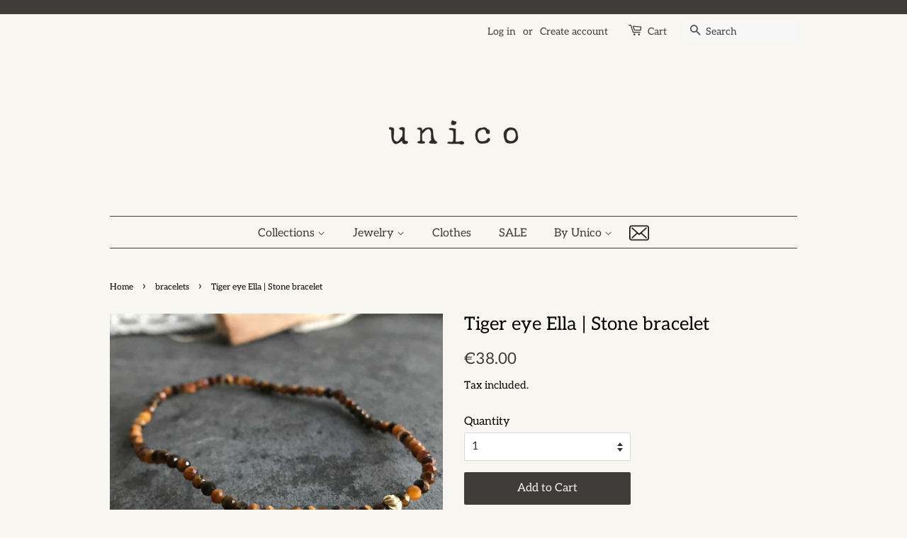

--- FILE ---
content_type: text/html; charset=utf-8
request_url: https://www.shop-unico.com/collections/bracelets/products/tiger-eye-stone-bracelet
body_size: 16158
content:
<!doctype html>
<html class="no-js">
<head>
<meta name="p:domain_verify" content="603fde1e27bc2f7706cf5327006d713a"/>
  <!-- Basic page needs ================================================== -->
  <meta charset="utf-8">
  <meta http-equiv="X-UA-Compatible" content="IE=edge,chrome=1">

  
  <link rel="shortcut icon" href="//www.shop-unico.com/cdn/shop/files/Captura_de_pantalla_2023-10-30_a_las_21.56.56_32x32.png?v=1698699949" type="image/png" />
  

  <!-- Title and description ================================================== -->
  <title>
  Tiger eye Ella | Stone bracelet &ndash; Unico
  </title>

  
  <meta name="description" content="In Unico we are in love with this bracelet! It is adjustable to all sizes and you can buy them per unit or in kits of 2 or 3 units.  It is perfect to pair with our silver ball bracelet Handmade faceted cat eye stone braceletTiger eye release fear and anxiety and aids harmony and balance ... it stimulates taking action,">
  

  <!-- Social meta ================================================== -->
  <!-- /snippets/social-meta-tags.liquid -->




<meta property="og:site_name" content="Unico">
<meta property="og:url" content="https://www.shop-unico.com/products/tiger-eye-stone-bracelet">
<meta property="og:title" content="Tiger eye Ella | Stone bracelet">
<meta property="og:type" content="product">
<meta property="og:description" content="In Unico we are in love with this bracelet! It is adjustable to all sizes and you can buy them per unit or in kits of 2 or 3 units.  It is perfect to pair with our silver ball bracelet Handmade faceted cat eye stone braceletTiger eye release fear and anxiety and aids harmony and balance ... it stimulates taking action,">

  <meta property="og:price:amount" content="38.00">
  <meta property="og:price:currency" content="EUR">

<meta property="og:image" content="http://www.shop-unico.com/cdn/shop/products/190814Tiger-eye-cover-good_1200x1200.jpg?v=1733347668"><meta property="og:image" content="http://www.shop-unico.com/cdn/shop/products/190814Tiger-eye-cover_1200x1200.jpg?v=1571269903">
<meta property="og:image:secure_url" content="https://www.shop-unico.com/cdn/shop/products/190814Tiger-eye-cover-good_1200x1200.jpg?v=1733347668"><meta property="og:image:secure_url" content="https://www.shop-unico.com/cdn/shop/products/190814Tiger-eye-cover_1200x1200.jpg?v=1571269903">


<meta name="twitter:card" content="summary_large_image">
<meta name="twitter:title" content="Tiger eye Ella | Stone bracelet">
<meta name="twitter:description" content="In Unico we are in love with this bracelet! It is adjustable to all sizes and you can buy them per unit or in kits of 2 or 3 units.  It is perfect to pair with our silver ball bracelet Handmade faceted cat eye stone braceletTiger eye release fear and anxiety and aids harmony and balance ... it stimulates taking action,">


  <!-- Helpers ================================================== -->
  <link rel="canonical" href="https://www.shop-unico.com/products/tiger-eye-stone-bracelet">
  <meta name="viewport" content="width=device-width,initial-scale=1">
  <meta name="theme-color" content="#3e3b39">

  <!-- CSS ================================================== -->
  <link href="//www.shop-unico.com/cdn/shop/t/31/assets/timber.scss.css?v=7640661166415849911762303998" rel="stylesheet" type="text/css" media="all" />
  <link href="//www.shop-unico.com/cdn/shop/t/31/assets/theme.scss.css?v=73863294977364324341762303997" rel="stylesheet" type="text/css" media="all" />

  <script>
    window.theme = window.theme || {};

    var theme = {
      strings: {
        addToCart: "Add to Cart",
        soldOut: "Sold Out",
        unavailable: "Unavailable",
        zoomClose: "Close (Esc)",
        zoomPrev: "Previous (Left arrow key)",
        zoomNext: "Next (Right arrow key)",
        addressError: "Error looking up that address",
        addressNoResults: "No results for that address",
        addressQueryLimit: "You have exceeded the Google API usage limit. Consider upgrading to a \u003ca href=\"https:\/\/developers.google.com\/maps\/premium\/usage-limits\"\u003ePremium Plan\u003c\/a\u003e.",
        authError: "There was a problem authenticating your Google Maps API Key."
      },
      settings: {
        // Adding some settings to allow the editor to update correctly when they are changed
        enableWideLayout: false,
        typeAccentTransform: false,
        typeAccentSpacing: false,
        baseFontSize: '16px',
        headerBaseFontSize: '26px',
        accentFontSize: '16px'
      },
      variables: {
        mediaQueryMedium: 'screen and (max-width: 768px)',
        bpSmall: false
      },
      moneyFormat: "\u0026euro;{{amount}}"
    }

    document.documentElement.className = document.documentElement.className.replace('no-js', 'supports-js');
  </script>

  <!-- Header hook for plugins ================================================== -->
  <script>window.performance && window.performance.mark && window.performance.mark('shopify.content_for_header.start');</script><meta id="shopify-digital-wallet" name="shopify-digital-wallet" content="/3956009/digital_wallets/dialog">
<meta name="shopify-checkout-api-token" content="11bc29f051801d0c4fc2d781af308079">
<meta id="in-context-paypal-metadata" data-shop-id="3956009" data-venmo-supported="false" data-environment="production" data-locale="en_US" data-paypal-v4="true" data-currency="EUR">
<link rel="alternate" type="application/json+oembed" href="https://www.shop-unico.com/products/tiger-eye-stone-bracelet.oembed">
<script async="async" src="/checkouts/internal/preloads.js?locale=en-DE"></script>
<script id="apple-pay-shop-capabilities" type="application/json">{"shopId":3956009,"countryCode":"DE","currencyCode":"EUR","merchantCapabilities":["supports3DS"],"merchantId":"gid:\/\/shopify\/Shop\/3956009","merchantName":"Unico","requiredBillingContactFields":["postalAddress","email"],"requiredShippingContactFields":["postalAddress","email"],"shippingType":"shipping","supportedNetworks":["visa","masterCard","amex"],"total":{"type":"pending","label":"Unico","amount":"1.00"},"shopifyPaymentsEnabled":false,"supportsSubscriptions":false}</script>
<script id="shopify-features" type="application/json">{"accessToken":"11bc29f051801d0c4fc2d781af308079","betas":["rich-media-storefront-analytics"],"domain":"www.shop-unico.com","predictiveSearch":true,"shopId":3956009,"locale":"en"}</script>
<script>var Shopify = Shopify || {};
Shopify.shop = "unico-14.myshopify.com";
Shopify.locale = "en";
Shopify.currency = {"active":"EUR","rate":"1.0"};
Shopify.country = "DE";
Shopify.theme = {"name":"Copy of Copy of Copy of Copy of Minimal","id":182403563784,"schema_name":"Minimal","schema_version":"11.1.0","theme_store_id":380,"role":"main"};
Shopify.theme.handle = "null";
Shopify.theme.style = {"id":null,"handle":null};
Shopify.cdnHost = "www.shop-unico.com/cdn";
Shopify.routes = Shopify.routes || {};
Shopify.routes.root = "/";</script>
<script type="module">!function(o){(o.Shopify=o.Shopify||{}).modules=!0}(window);</script>
<script>!function(o){function n(){var o=[];function n(){o.push(Array.prototype.slice.apply(arguments))}return n.q=o,n}var t=o.Shopify=o.Shopify||{};t.loadFeatures=n(),t.autoloadFeatures=n()}(window);</script>
<script id="shop-js-analytics" type="application/json">{"pageType":"product"}</script>
<script defer="defer" async type="module" src="//www.shop-unico.com/cdn/shopifycloud/shop-js/modules/v2/client.init-shop-cart-sync_BdyHc3Nr.en.esm.js"></script>
<script defer="defer" async type="module" src="//www.shop-unico.com/cdn/shopifycloud/shop-js/modules/v2/chunk.common_Daul8nwZ.esm.js"></script>
<script type="module">
  await import("//www.shop-unico.com/cdn/shopifycloud/shop-js/modules/v2/client.init-shop-cart-sync_BdyHc3Nr.en.esm.js");
await import("//www.shop-unico.com/cdn/shopifycloud/shop-js/modules/v2/chunk.common_Daul8nwZ.esm.js");

  window.Shopify.SignInWithShop?.initShopCartSync?.({"fedCMEnabled":true,"windoidEnabled":true});

</script>
<script>(function() {
  var isLoaded = false;
  function asyncLoad() {
    if (isLoaded) return;
    isLoaded = true;
    var urls = ["https:\/\/chimpstatic.com\/mcjs-connected\/js\/users\/d618e0bfb1ca4e207b488ed92\/f8a21582dc59fa4263b11d8ea.js?shop=unico-14.myshopify.com","https:\/\/servicify-appointments.herokuapp.com\/public\/frontend-v1.0.0.js?shop=unico-14.myshopify.com","https:\/\/cdn.shopify.com\/s\/files\/1\/0395\/6009\/t\/16\/assets\/booster_eu_cookie_3956009.js?v=1701719628\u0026shop=unico-14.myshopify.com"];
    for (var i = 0; i < urls.length; i++) {
      var s = document.createElement('script');
      s.type = 'text/javascript';
      s.async = true;
      s.src = urls[i];
      var x = document.getElementsByTagName('script')[0];
      x.parentNode.insertBefore(s, x);
    }
  };
  if(window.attachEvent) {
    window.attachEvent('onload', asyncLoad);
  } else {
    window.addEventListener('load', asyncLoad, false);
  }
})();</script>
<script id="__st">var __st={"a":3956009,"offset":3600,"reqid":"77d0d817-24ae-4ef8-86ff-d272f95f6422-1769012439","pageurl":"www.shop-unico.com\/collections\/bracelets\/products\/tiger-eye-stone-bracelet","u":"c5d91f38dee3","p":"product","rtyp":"product","rid":3981032128615};</script>
<script>window.ShopifyPaypalV4VisibilityTracking = true;</script>
<script id="captcha-bootstrap">!function(){'use strict';const t='contact',e='account',n='new_comment',o=[[t,t],['blogs',n],['comments',n],[t,'customer']],c=[[e,'customer_login'],[e,'guest_login'],[e,'recover_customer_password'],[e,'create_customer']],r=t=>t.map((([t,e])=>`form[action*='/${t}']:not([data-nocaptcha='true']) input[name='form_type'][value='${e}']`)).join(','),a=t=>()=>t?[...document.querySelectorAll(t)].map((t=>t.form)):[];function s(){const t=[...o],e=r(t);return a(e)}const i='password',u='form_key',d=['recaptcha-v3-token','g-recaptcha-response','h-captcha-response',i],f=()=>{try{return window.sessionStorage}catch{return}},m='__shopify_v',_=t=>t.elements[u];function p(t,e,n=!1){try{const o=window.sessionStorage,c=JSON.parse(o.getItem(e)),{data:r}=function(t){const{data:e,action:n}=t;return t[m]||n?{data:e,action:n}:{data:t,action:n}}(c);for(const[e,n]of Object.entries(r))t.elements[e]&&(t.elements[e].value=n);n&&o.removeItem(e)}catch(o){console.error('form repopulation failed',{error:o})}}const l='form_type',E='cptcha';function T(t){t.dataset[E]=!0}const w=window,h=w.document,L='Shopify',v='ce_forms',y='captcha';let A=!1;((t,e)=>{const n=(g='f06e6c50-85a8-45c8-87d0-21a2b65856fe',I='https://cdn.shopify.com/shopifycloud/storefront-forms-hcaptcha/ce_storefront_forms_captcha_hcaptcha.v1.5.2.iife.js',D={infoText:'Protected by hCaptcha',privacyText:'Privacy',termsText:'Terms'},(t,e,n)=>{const o=w[L][v],c=o.bindForm;if(c)return c(t,g,e,D).then(n);var r;o.q.push([[t,g,e,D],n]),r=I,A||(h.body.append(Object.assign(h.createElement('script'),{id:'captcha-provider',async:!0,src:r})),A=!0)});var g,I,D;w[L]=w[L]||{},w[L][v]=w[L][v]||{},w[L][v].q=[],w[L][y]=w[L][y]||{},w[L][y].protect=function(t,e){n(t,void 0,e),T(t)},Object.freeze(w[L][y]),function(t,e,n,w,h,L){const[v,y,A,g]=function(t,e,n){const i=e?o:[],u=t?c:[],d=[...i,...u],f=r(d),m=r(i),_=r(d.filter((([t,e])=>n.includes(e))));return[a(f),a(m),a(_),s()]}(w,h,L),I=t=>{const e=t.target;return e instanceof HTMLFormElement?e:e&&e.form},D=t=>v().includes(t);t.addEventListener('submit',(t=>{const e=I(t);if(!e)return;const n=D(e)&&!e.dataset.hcaptchaBound&&!e.dataset.recaptchaBound,o=_(e),c=g().includes(e)&&(!o||!o.value);(n||c)&&t.preventDefault(),c&&!n&&(function(t){try{if(!f())return;!function(t){const e=f();if(!e)return;const n=_(t);if(!n)return;const o=n.value;o&&e.removeItem(o)}(t);const e=Array.from(Array(32),(()=>Math.random().toString(36)[2])).join('');!function(t,e){_(t)||t.append(Object.assign(document.createElement('input'),{type:'hidden',name:u})),t.elements[u].value=e}(t,e),function(t,e){const n=f();if(!n)return;const o=[...t.querySelectorAll(`input[type='${i}']`)].map((({name:t})=>t)),c=[...d,...o],r={};for(const[a,s]of new FormData(t).entries())c.includes(a)||(r[a]=s);n.setItem(e,JSON.stringify({[m]:1,action:t.action,data:r}))}(t,e)}catch(e){console.error('failed to persist form',e)}}(e),e.submit())}));const S=(t,e)=>{t&&!t.dataset[E]&&(n(t,e.some((e=>e===t))),T(t))};for(const o of['focusin','change'])t.addEventListener(o,(t=>{const e=I(t);D(e)&&S(e,y())}));const B=e.get('form_key'),M=e.get(l),P=B&&M;t.addEventListener('DOMContentLoaded',(()=>{const t=y();if(P)for(const e of t)e.elements[l].value===M&&p(e,B);[...new Set([...A(),...v().filter((t=>'true'===t.dataset.shopifyCaptcha))])].forEach((e=>S(e,t)))}))}(h,new URLSearchParams(w.location.search),n,t,e,['guest_login'])})(!0,!0)}();</script>
<script integrity="sha256-4kQ18oKyAcykRKYeNunJcIwy7WH5gtpwJnB7kiuLZ1E=" data-source-attribution="shopify.loadfeatures" defer="defer" src="//www.shop-unico.com/cdn/shopifycloud/storefront/assets/storefront/load_feature-a0a9edcb.js" crossorigin="anonymous"></script>
<script data-source-attribution="shopify.dynamic_checkout.dynamic.init">var Shopify=Shopify||{};Shopify.PaymentButton=Shopify.PaymentButton||{isStorefrontPortableWallets:!0,init:function(){window.Shopify.PaymentButton.init=function(){};var t=document.createElement("script");t.src="https://www.shop-unico.com/cdn/shopifycloud/portable-wallets/latest/portable-wallets.en.js",t.type="module",document.head.appendChild(t)}};
</script>
<script data-source-attribution="shopify.dynamic_checkout.buyer_consent">
  function portableWalletsHideBuyerConsent(e){var t=document.getElementById("shopify-buyer-consent"),n=document.getElementById("shopify-subscription-policy-button");t&&n&&(t.classList.add("hidden"),t.setAttribute("aria-hidden","true"),n.removeEventListener("click",e))}function portableWalletsShowBuyerConsent(e){var t=document.getElementById("shopify-buyer-consent"),n=document.getElementById("shopify-subscription-policy-button");t&&n&&(t.classList.remove("hidden"),t.removeAttribute("aria-hidden"),n.addEventListener("click",e))}window.Shopify?.PaymentButton&&(window.Shopify.PaymentButton.hideBuyerConsent=portableWalletsHideBuyerConsent,window.Shopify.PaymentButton.showBuyerConsent=portableWalletsShowBuyerConsent);
</script>
<script data-source-attribution="shopify.dynamic_checkout.cart.bootstrap">document.addEventListener("DOMContentLoaded",(function(){function t(){return document.querySelector("shopify-accelerated-checkout-cart, shopify-accelerated-checkout")}if(t())Shopify.PaymentButton.init();else{new MutationObserver((function(e,n){t()&&(Shopify.PaymentButton.init(),n.disconnect())})).observe(document.body,{childList:!0,subtree:!0})}}));
</script>
<link id="shopify-accelerated-checkout-styles" rel="stylesheet" media="screen" href="https://www.shop-unico.com/cdn/shopifycloud/portable-wallets/latest/accelerated-checkout-backwards-compat.css" crossorigin="anonymous">
<style id="shopify-accelerated-checkout-cart">
        #shopify-buyer-consent {
  margin-top: 1em;
  display: inline-block;
  width: 100%;
}

#shopify-buyer-consent.hidden {
  display: none;
}

#shopify-subscription-policy-button {
  background: none;
  border: none;
  padding: 0;
  text-decoration: underline;
  font-size: inherit;
  cursor: pointer;
}

#shopify-subscription-policy-button::before {
  box-shadow: none;
}

      </style>

<script>window.performance && window.performance.mark && window.performance.mark('shopify.content_for_header.end');</script> 
 <script src="//www.shop-unico.com/cdn/shop/t/31/assets/servicify-asset.js?v=130431971355129288001747401497" type="text/javascript"></script>

  <script src="//www.shop-unico.com/cdn/shop/t/31/assets/jquery-2.2.3.min.js?v=58211863146907186831747401497" type="text/javascript"></script>

  <script src="//www.shop-unico.com/cdn/shop/t/31/assets/lazysizes.min.js?v=155223123402716617051747401497" async="async"></script>

  
  

 
 <script src="https://cdn.shopify.com/extensions/8d2c31d3-a828-4daf-820f-80b7f8e01c39/nova-eu-cookie-bar-gdpr-4/assets/nova-cookie-app-embed.js" type="text/javascript" defer="defer"></script>
<link href="https://cdn.shopify.com/extensions/8d2c31d3-a828-4daf-820f-80b7f8e01c39/nova-eu-cookie-bar-gdpr-4/assets/nova-cookie.css" rel="stylesheet" type="text/css" media="all">
<link href="https://monorail-edge.shopifysvc.com" rel="dns-prefetch">
<script>(function(){if ("sendBeacon" in navigator && "performance" in window) {try {var session_token_from_headers = performance.getEntriesByType('navigation')[0].serverTiming.find(x => x.name == '_s').description;} catch {var session_token_from_headers = undefined;}var session_cookie_matches = document.cookie.match(/_shopify_s=([^;]*)/);var session_token_from_cookie = session_cookie_matches && session_cookie_matches.length === 2 ? session_cookie_matches[1] : "";var session_token = session_token_from_headers || session_token_from_cookie || "";function handle_abandonment_event(e) {var entries = performance.getEntries().filter(function(entry) {return /monorail-edge.shopifysvc.com/.test(entry.name);});if (!window.abandonment_tracked && entries.length === 0) {window.abandonment_tracked = true;var currentMs = Date.now();var navigation_start = performance.timing.navigationStart;var payload = {shop_id: 3956009,url: window.location.href,navigation_start,duration: currentMs - navigation_start,session_token,page_type: "product"};window.navigator.sendBeacon("https://monorail-edge.shopifysvc.com/v1/produce", JSON.stringify({schema_id: "online_store_buyer_site_abandonment/1.1",payload: payload,metadata: {event_created_at_ms: currentMs,event_sent_at_ms: currentMs}}));}}window.addEventListener('pagehide', handle_abandonment_event);}}());</script>
<script id="web-pixels-manager-setup">(function e(e,d,r,n,o){if(void 0===o&&(o={}),!Boolean(null===(a=null===(i=window.Shopify)||void 0===i?void 0:i.analytics)||void 0===a?void 0:a.replayQueue)){var i,a;window.Shopify=window.Shopify||{};var t=window.Shopify;t.analytics=t.analytics||{};var s=t.analytics;s.replayQueue=[],s.publish=function(e,d,r){return s.replayQueue.push([e,d,r]),!0};try{self.performance.mark("wpm:start")}catch(e){}var l=function(){var e={modern:/Edge?\/(1{2}[4-9]|1[2-9]\d|[2-9]\d{2}|\d{4,})\.\d+(\.\d+|)|Firefox\/(1{2}[4-9]|1[2-9]\d|[2-9]\d{2}|\d{4,})\.\d+(\.\d+|)|Chrom(ium|e)\/(9{2}|\d{3,})\.\d+(\.\d+|)|(Maci|X1{2}).+ Version\/(15\.\d+|(1[6-9]|[2-9]\d|\d{3,})\.\d+)([,.]\d+|)( \(\w+\)|)( Mobile\/\w+|) Safari\/|Chrome.+OPR\/(9{2}|\d{3,})\.\d+\.\d+|(CPU[ +]OS|iPhone[ +]OS|CPU[ +]iPhone|CPU IPhone OS|CPU iPad OS)[ +]+(15[._]\d+|(1[6-9]|[2-9]\d|\d{3,})[._]\d+)([._]\d+|)|Android:?[ /-](13[3-9]|1[4-9]\d|[2-9]\d{2}|\d{4,})(\.\d+|)(\.\d+|)|Android.+Firefox\/(13[5-9]|1[4-9]\d|[2-9]\d{2}|\d{4,})\.\d+(\.\d+|)|Android.+Chrom(ium|e)\/(13[3-9]|1[4-9]\d|[2-9]\d{2}|\d{4,})\.\d+(\.\d+|)|SamsungBrowser\/([2-9]\d|\d{3,})\.\d+/,legacy:/Edge?\/(1[6-9]|[2-9]\d|\d{3,})\.\d+(\.\d+|)|Firefox\/(5[4-9]|[6-9]\d|\d{3,})\.\d+(\.\d+|)|Chrom(ium|e)\/(5[1-9]|[6-9]\d|\d{3,})\.\d+(\.\d+|)([\d.]+$|.*Safari\/(?![\d.]+ Edge\/[\d.]+$))|(Maci|X1{2}).+ Version\/(10\.\d+|(1[1-9]|[2-9]\d|\d{3,})\.\d+)([,.]\d+|)( \(\w+\)|)( Mobile\/\w+|) Safari\/|Chrome.+OPR\/(3[89]|[4-9]\d|\d{3,})\.\d+\.\d+|(CPU[ +]OS|iPhone[ +]OS|CPU[ +]iPhone|CPU IPhone OS|CPU iPad OS)[ +]+(10[._]\d+|(1[1-9]|[2-9]\d|\d{3,})[._]\d+)([._]\d+|)|Android:?[ /-](13[3-9]|1[4-9]\d|[2-9]\d{2}|\d{4,})(\.\d+|)(\.\d+|)|Mobile Safari.+OPR\/([89]\d|\d{3,})\.\d+\.\d+|Android.+Firefox\/(13[5-9]|1[4-9]\d|[2-9]\d{2}|\d{4,})\.\d+(\.\d+|)|Android.+Chrom(ium|e)\/(13[3-9]|1[4-9]\d|[2-9]\d{2}|\d{4,})\.\d+(\.\d+|)|Android.+(UC? ?Browser|UCWEB|U3)[ /]?(15\.([5-9]|\d{2,})|(1[6-9]|[2-9]\d|\d{3,})\.\d+)\.\d+|SamsungBrowser\/(5\.\d+|([6-9]|\d{2,})\.\d+)|Android.+MQ{2}Browser\/(14(\.(9|\d{2,})|)|(1[5-9]|[2-9]\d|\d{3,})(\.\d+|))(\.\d+|)|K[Aa][Ii]OS\/(3\.\d+|([4-9]|\d{2,})\.\d+)(\.\d+|)/},d=e.modern,r=e.legacy,n=navigator.userAgent;return n.match(d)?"modern":n.match(r)?"legacy":"unknown"}(),u="modern"===l?"modern":"legacy",c=(null!=n?n:{modern:"",legacy:""})[u],f=function(e){return[e.baseUrl,"/wpm","/b",e.hashVersion,"modern"===e.buildTarget?"m":"l",".js"].join("")}({baseUrl:d,hashVersion:r,buildTarget:u}),m=function(e){var d=e.version,r=e.bundleTarget,n=e.surface,o=e.pageUrl,i=e.monorailEndpoint;return{emit:function(e){var a=e.status,t=e.errorMsg,s=(new Date).getTime(),l=JSON.stringify({metadata:{event_sent_at_ms:s},events:[{schema_id:"web_pixels_manager_load/3.1",payload:{version:d,bundle_target:r,page_url:o,status:a,surface:n,error_msg:t},metadata:{event_created_at_ms:s}}]});if(!i)return console&&console.warn&&console.warn("[Web Pixels Manager] No Monorail endpoint provided, skipping logging."),!1;try{return self.navigator.sendBeacon.bind(self.navigator)(i,l)}catch(e){}var u=new XMLHttpRequest;try{return u.open("POST",i,!0),u.setRequestHeader("Content-Type","text/plain"),u.send(l),!0}catch(e){return console&&console.warn&&console.warn("[Web Pixels Manager] Got an unhandled error while logging to Monorail."),!1}}}}({version:r,bundleTarget:l,surface:e.surface,pageUrl:self.location.href,monorailEndpoint:e.monorailEndpoint});try{o.browserTarget=l,function(e){var d=e.src,r=e.async,n=void 0===r||r,o=e.onload,i=e.onerror,a=e.sri,t=e.scriptDataAttributes,s=void 0===t?{}:t,l=document.createElement("script"),u=document.querySelector("head"),c=document.querySelector("body");if(l.async=n,l.src=d,a&&(l.integrity=a,l.crossOrigin="anonymous"),s)for(var f in s)if(Object.prototype.hasOwnProperty.call(s,f))try{l.dataset[f]=s[f]}catch(e){}if(o&&l.addEventListener("load",o),i&&l.addEventListener("error",i),u)u.appendChild(l);else{if(!c)throw new Error("Did not find a head or body element to append the script");c.appendChild(l)}}({src:f,async:!0,onload:function(){if(!function(){var e,d;return Boolean(null===(d=null===(e=window.Shopify)||void 0===e?void 0:e.analytics)||void 0===d?void 0:d.initialized)}()){var d=window.webPixelsManager.init(e)||void 0;if(d){var r=window.Shopify.analytics;r.replayQueue.forEach((function(e){var r=e[0],n=e[1],o=e[2];d.publishCustomEvent(r,n,o)})),r.replayQueue=[],r.publish=d.publishCustomEvent,r.visitor=d.visitor,r.initialized=!0}}},onerror:function(){return m.emit({status:"failed",errorMsg:"".concat(f," has failed to load")})},sri:function(e){var d=/^sha384-[A-Za-z0-9+/=]+$/;return"string"==typeof e&&d.test(e)}(c)?c:"",scriptDataAttributes:o}),m.emit({status:"loading"})}catch(e){m.emit({status:"failed",errorMsg:(null==e?void 0:e.message)||"Unknown error"})}}})({shopId: 3956009,storefrontBaseUrl: "https://www.shop-unico.com",extensionsBaseUrl: "https://extensions.shopifycdn.com/cdn/shopifycloud/web-pixels-manager",monorailEndpoint: "https://monorail-edge.shopifysvc.com/unstable/produce_batch",surface: "storefront-renderer",enabledBetaFlags: ["2dca8a86"],webPixelsConfigList: [{"id":"303169800","configuration":"{\"tagID\":\"2613184253261\"}","eventPayloadVersion":"v1","runtimeContext":"STRICT","scriptVersion":"18031546ee651571ed29edbe71a3550b","type":"APP","apiClientId":3009811,"privacyPurposes":["ANALYTICS","MARKETING","SALE_OF_DATA"],"dataSharingAdjustments":{"protectedCustomerApprovalScopes":["read_customer_address","read_customer_email","read_customer_name","read_customer_personal_data","read_customer_phone"]}},{"id":"286818568","configuration":"{\"pixel_id\":\"4702570889815044\",\"pixel_type\":\"facebook_pixel\",\"metaapp_system_user_token\":\"-\"}","eventPayloadVersion":"v1","runtimeContext":"OPEN","scriptVersion":"ca16bc87fe92b6042fbaa3acc2fbdaa6","type":"APP","apiClientId":2329312,"privacyPurposes":["ANALYTICS","MARKETING","SALE_OF_DATA"],"dataSharingAdjustments":{"protectedCustomerApprovalScopes":["read_customer_address","read_customer_email","read_customer_name","read_customer_personal_data","read_customer_phone"]}},{"id":"shopify-app-pixel","configuration":"{}","eventPayloadVersion":"v1","runtimeContext":"STRICT","scriptVersion":"0450","apiClientId":"shopify-pixel","type":"APP","privacyPurposes":["ANALYTICS","MARKETING"]},{"id":"shopify-custom-pixel","eventPayloadVersion":"v1","runtimeContext":"LAX","scriptVersion":"0450","apiClientId":"shopify-pixel","type":"CUSTOM","privacyPurposes":["ANALYTICS","MARKETING"]}],isMerchantRequest: false,initData: {"shop":{"name":"Unico","paymentSettings":{"currencyCode":"EUR"},"myshopifyDomain":"unico-14.myshopify.com","countryCode":"DE","storefrontUrl":"https:\/\/www.shop-unico.com"},"customer":null,"cart":null,"checkout":null,"productVariants":[{"price":{"amount":38.0,"currencyCode":"EUR"},"product":{"title":"Tiger eye Ella | Stone bracelet","vendor":"Unico","id":"3981032128615","untranslatedTitle":"Tiger eye Ella | Stone bracelet","url":"\/products\/tiger-eye-stone-bracelet","type":"Bracelet"},"id":"29753604964455","image":{"src":"\/\/www.shop-unico.com\/cdn\/shop\/products\/190814Tiger-eye-cover-good.jpg?v=1733347668"},"sku":"","title":"1","untranslatedTitle":"1"},{"price":{"amount":72.0,"currencyCode":"EUR"},"product":{"title":"Tiger eye Ella | Stone bracelet","vendor":"Unico","id":"3981032128615","untranslatedTitle":"Tiger eye Ella | Stone bracelet","url":"\/products\/tiger-eye-stone-bracelet","type":"Bracelet"},"id":"29753604997223","image":{"src":"\/\/www.shop-unico.com\/cdn\/shop\/products\/190814Tiger-eye-cover-good.jpg?v=1733347668"},"sku":"","title":"2","untranslatedTitle":"2"},{"price":{"amount":98.0,"currencyCode":"EUR"},"product":{"title":"Tiger eye Ella | Stone bracelet","vendor":"Unico","id":"3981032128615","untranslatedTitle":"Tiger eye Ella | Stone bracelet","url":"\/products\/tiger-eye-stone-bracelet","type":"Bracelet"},"id":"29753605029991","image":{"src":"\/\/www.shop-unico.com\/cdn\/shop\/products\/190814Tiger-eye-cover-good.jpg?v=1733347668"},"sku":"","title":"3","untranslatedTitle":"3"}],"purchasingCompany":null},},"https://www.shop-unico.com/cdn","fcfee988w5aeb613cpc8e4bc33m6693e112",{"modern":"","legacy":""},{"shopId":"3956009","storefrontBaseUrl":"https:\/\/www.shop-unico.com","extensionBaseUrl":"https:\/\/extensions.shopifycdn.com\/cdn\/shopifycloud\/web-pixels-manager","surface":"storefront-renderer","enabledBetaFlags":"[\"2dca8a86\"]","isMerchantRequest":"false","hashVersion":"fcfee988w5aeb613cpc8e4bc33m6693e112","publish":"custom","events":"[[\"page_viewed\",{}],[\"product_viewed\",{\"productVariant\":{\"price\":{\"amount\":38.0,\"currencyCode\":\"EUR\"},\"product\":{\"title\":\"Tiger eye Ella | Stone bracelet\",\"vendor\":\"Unico\",\"id\":\"3981032128615\",\"untranslatedTitle\":\"Tiger eye Ella | Stone bracelet\",\"url\":\"\/products\/tiger-eye-stone-bracelet\",\"type\":\"Bracelet\"},\"id\":\"29753604964455\",\"image\":{\"src\":\"\/\/www.shop-unico.com\/cdn\/shop\/products\/190814Tiger-eye-cover-good.jpg?v=1733347668\"},\"sku\":\"\",\"title\":\"1\",\"untranslatedTitle\":\"1\"}}]]"});</script><script>
  window.ShopifyAnalytics = window.ShopifyAnalytics || {};
  window.ShopifyAnalytics.meta = window.ShopifyAnalytics.meta || {};
  window.ShopifyAnalytics.meta.currency = 'EUR';
  var meta = {"product":{"id":3981032128615,"gid":"gid:\/\/shopify\/Product\/3981032128615","vendor":"Unico","type":"Bracelet","handle":"tiger-eye-stone-bracelet","variants":[{"id":29753604964455,"price":3800,"name":"Tiger eye Ella | Stone bracelet - 1","public_title":"1","sku":""},{"id":29753604997223,"price":7200,"name":"Tiger eye Ella | Stone bracelet - 2","public_title":"2","sku":""},{"id":29753605029991,"price":9800,"name":"Tiger eye Ella | Stone bracelet - 3","public_title":"3","sku":""}],"remote":false},"page":{"pageType":"product","resourceType":"product","resourceId":3981032128615,"requestId":"77d0d817-24ae-4ef8-86ff-d272f95f6422-1769012439"}};
  for (var attr in meta) {
    window.ShopifyAnalytics.meta[attr] = meta[attr];
  }
</script>
<script class="analytics">
  (function () {
    var customDocumentWrite = function(content) {
      var jquery = null;

      if (window.jQuery) {
        jquery = window.jQuery;
      } else if (window.Checkout && window.Checkout.$) {
        jquery = window.Checkout.$;
      }

      if (jquery) {
        jquery('body').append(content);
      }
    };

    var hasLoggedConversion = function(token) {
      if (token) {
        return document.cookie.indexOf('loggedConversion=' + token) !== -1;
      }
      return false;
    }

    var setCookieIfConversion = function(token) {
      if (token) {
        var twoMonthsFromNow = new Date(Date.now());
        twoMonthsFromNow.setMonth(twoMonthsFromNow.getMonth() + 2);

        document.cookie = 'loggedConversion=' + token + '; expires=' + twoMonthsFromNow;
      }
    }

    var trekkie = window.ShopifyAnalytics.lib = window.trekkie = window.trekkie || [];
    if (trekkie.integrations) {
      return;
    }
    trekkie.methods = [
      'identify',
      'page',
      'ready',
      'track',
      'trackForm',
      'trackLink'
    ];
    trekkie.factory = function(method) {
      return function() {
        var args = Array.prototype.slice.call(arguments);
        args.unshift(method);
        trekkie.push(args);
        return trekkie;
      };
    };
    for (var i = 0; i < trekkie.methods.length; i++) {
      var key = trekkie.methods[i];
      trekkie[key] = trekkie.factory(key);
    }
    trekkie.load = function(config) {
      trekkie.config = config || {};
      trekkie.config.initialDocumentCookie = document.cookie;
      var first = document.getElementsByTagName('script')[0];
      var script = document.createElement('script');
      script.type = 'text/javascript';
      script.onerror = function(e) {
        var scriptFallback = document.createElement('script');
        scriptFallback.type = 'text/javascript';
        scriptFallback.onerror = function(error) {
                var Monorail = {
      produce: function produce(monorailDomain, schemaId, payload) {
        var currentMs = new Date().getTime();
        var event = {
          schema_id: schemaId,
          payload: payload,
          metadata: {
            event_created_at_ms: currentMs,
            event_sent_at_ms: currentMs
          }
        };
        return Monorail.sendRequest("https://" + monorailDomain + "/v1/produce", JSON.stringify(event));
      },
      sendRequest: function sendRequest(endpointUrl, payload) {
        // Try the sendBeacon API
        if (window && window.navigator && typeof window.navigator.sendBeacon === 'function' && typeof window.Blob === 'function' && !Monorail.isIos12()) {
          var blobData = new window.Blob([payload], {
            type: 'text/plain'
          });

          if (window.navigator.sendBeacon(endpointUrl, blobData)) {
            return true;
          } // sendBeacon was not successful

        } // XHR beacon

        var xhr = new XMLHttpRequest();

        try {
          xhr.open('POST', endpointUrl);
          xhr.setRequestHeader('Content-Type', 'text/plain');
          xhr.send(payload);
        } catch (e) {
          console.log(e);
        }

        return false;
      },
      isIos12: function isIos12() {
        return window.navigator.userAgent.lastIndexOf('iPhone; CPU iPhone OS 12_') !== -1 || window.navigator.userAgent.lastIndexOf('iPad; CPU OS 12_') !== -1;
      }
    };
    Monorail.produce('monorail-edge.shopifysvc.com',
      'trekkie_storefront_load_errors/1.1',
      {shop_id: 3956009,
      theme_id: 182403563784,
      app_name: "storefront",
      context_url: window.location.href,
      source_url: "//www.shop-unico.com/cdn/s/trekkie.storefront.cd680fe47e6c39ca5d5df5f0a32d569bc48c0f27.min.js"});

        };
        scriptFallback.async = true;
        scriptFallback.src = '//www.shop-unico.com/cdn/s/trekkie.storefront.cd680fe47e6c39ca5d5df5f0a32d569bc48c0f27.min.js';
        first.parentNode.insertBefore(scriptFallback, first);
      };
      script.async = true;
      script.src = '//www.shop-unico.com/cdn/s/trekkie.storefront.cd680fe47e6c39ca5d5df5f0a32d569bc48c0f27.min.js';
      first.parentNode.insertBefore(script, first);
    };
    trekkie.load(
      {"Trekkie":{"appName":"storefront","development":false,"defaultAttributes":{"shopId":3956009,"isMerchantRequest":null,"themeId":182403563784,"themeCityHash":"5885825997179693457","contentLanguage":"en","currency":"EUR","eventMetadataId":"b8d2dfdb-13da-4775-9032-dee56a77cf6f"},"isServerSideCookieWritingEnabled":true,"monorailRegion":"shop_domain","enabledBetaFlags":["65f19447"]},"Session Attribution":{},"S2S":{"facebookCapiEnabled":true,"source":"trekkie-storefront-renderer","apiClientId":580111}}
    );

    var loaded = false;
    trekkie.ready(function() {
      if (loaded) return;
      loaded = true;

      window.ShopifyAnalytics.lib = window.trekkie;

      var originalDocumentWrite = document.write;
      document.write = customDocumentWrite;
      try { window.ShopifyAnalytics.merchantGoogleAnalytics.call(this); } catch(error) {};
      document.write = originalDocumentWrite;

      window.ShopifyAnalytics.lib.page(null,{"pageType":"product","resourceType":"product","resourceId":3981032128615,"requestId":"77d0d817-24ae-4ef8-86ff-d272f95f6422-1769012439","shopifyEmitted":true});

      var match = window.location.pathname.match(/checkouts\/(.+)\/(thank_you|post_purchase)/)
      var token = match? match[1]: undefined;
      if (!hasLoggedConversion(token)) {
        setCookieIfConversion(token);
        window.ShopifyAnalytics.lib.track("Viewed Product",{"currency":"EUR","variantId":29753604964455,"productId":3981032128615,"productGid":"gid:\/\/shopify\/Product\/3981032128615","name":"Tiger eye Ella | Stone bracelet - 1","price":"38.00","sku":"","brand":"Unico","variant":"1","category":"Bracelet","nonInteraction":true,"remote":false},undefined,undefined,{"shopifyEmitted":true});
      window.ShopifyAnalytics.lib.track("monorail:\/\/trekkie_storefront_viewed_product\/1.1",{"currency":"EUR","variantId":29753604964455,"productId":3981032128615,"productGid":"gid:\/\/shopify\/Product\/3981032128615","name":"Tiger eye Ella | Stone bracelet - 1","price":"38.00","sku":"","brand":"Unico","variant":"1","category":"Bracelet","nonInteraction":true,"remote":false,"referer":"https:\/\/www.shop-unico.com\/collections\/bracelets\/products\/tiger-eye-stone-bracelet"});
      }
    });


        var eventsListenerScript = document.createElement('script');
        eventsListenerScript.async = true;
        eventsListenerScript.src = "//www.shop-unico.com/cdn/shopifycloud/storefront/assets/shop_events_listener-3da45d37.js";
        document.getElementsByTagName('head')[0].appendChild(eventsListenerScript);

})();</script>
<script
  defer
  src="https://www.shop-unico.com/cdn/shopifycloud/perf-kit/shopify-perf-kit-3.0.4.min.js"
  data-application="storefront-renderer"
  data-shop-id="3956009"
  data-render-region="gcp-us-east1"
  data-page-type="product"
  data-theme-instance-id="182403563784"
  data-theme-name="Minimal"
  data-theme-version="11.1.0"
  data-monorail-region="shop_domain"
  data-resource-timing-sampling-rate="10"
  data-shs="true"
  data-shs-beacon="true"
  data-shs-export-with-fetch="true"
  data-shs-logs-sample-rate="1"
  data-shs-beacon-endpoint="https://www.shop-unico.com/api/collect"
></script>
</head>

<body id="tiger-eye-ella-stone-bracelet" class="template-product" >
<div id="shopify-section-announcement-bar" class="shopify-section">
  
  <style>
    .announcement-bar {
      background-color: #3e3b39;
      text-align:center;
      
    }
    .announcement-bar p {
      padding:10px 0;
      font-size: 14px;
      margin:0 !important;
    }
    .announcement-bar__message,
    .announcement-bar--link {
      color: #ffffff;
    }
    .announcement-bar--link:hover, 
    .announcement-bar--link:hover .announcement-bar__message {
      color: #d6cbcb !important;
    }
    body {
      position:relative;
      top: 0px !important;
    }
  </style>

  
  <div class="announcement-bar">
    

      
      
      
      
      
      
      
      
      
      
      <p class="announcement-bar__message"></p>

      
      </div>
    

  


<style>
  
</style>


</div>
  <div id="shopify-section-header" class="shopify-section"><style>
  .logo__image-wrapper {
    max-width: 370px;
  }
  /*================= If logo is above navigation ================== */
  
    .site-nav {
      
        border-top: 1px solid #3e3b39;
        border-bottom: 1px solid #3e3b39;
      
      margin-top: 30px;
    }

    
      .logo__image-wrapper {
        margin: 0 auto;
      }
    
  

  /*============ If logo is on the same line as navigation ============ */
  


  
</style>

<div data-section-id="header" data-section-type="header-section">
  <div class="header-bar">
    <div class="wrapper medium-down--hide">
      <div class="post-large--display-table">

        
          <div class="header-bar__left post-large--display-table-cell">

            

            

            
              <div class="header-bar__module header-bar__message">
                
                  
                
              </div>
            

          </div>
        

        <div class="header-bar__right post-large--display-table-cell"> 
 <div class="transcy-switcher-manual transcy-desktop header-bar__module hidden"></div>

          
            <ul class="header-bar__module header-bar__module--list">
              
                <li>
                  <a href="https://shopify.com/3956009/account?locale=en&amp;region_country=DE" id="customer_login_link">Log in</a>
                </li>
                <li>or</li>
                <li>
                  <a href="https://shopify.com/3956009/account?locale=en" id="customer_register_link">Create account</a>
                </li>
              
            </ul>
          

          <div class="header-bar__module">
            <span class="header-bar__sep" aria-hidden="true"></span>
            <a href="/cart" class="cart-page-link">
              <span class="icon icon-cart header-bar__cart-icon" aria-hidden="true"></span>
            </a>
          </div>

          <div class="header-bar__module">
            <a href="/cart" class="cart-page-link">
              Cart
              <span class="cart-count header-bar__cart-count hidden-count">0</span>
            </a>
          </div>

          
            
              <div class="header-bar__module header-bar__search">
                


  <form action="/search" method="get" class="header-bar__search-form clearfix" role="search">
    
    <button type="submit" class="btn btn--search icon-fallback-text header-bar__search-submit">
      <span class="icon icon-search" aria-hidden="true"></span>
      <span class="fallback-text">Search</span>
    </button>
    <input type="search" name="q" value="" aria-label="Search" class="header-bar__search-input" placeholder="Search">
  </form>


              </div>
            
          

        </div>
      </div>
    </div>

    <div class="wrapper post-large--hide announcement-bar--mobile">
      
        
          <span></span>
        
      
    </div>

    <div class="wrapper post-large--hide">
      
        <button type="button" class="mobile-nav-trigger" id="MobileNavTrigger" aria-controls="MobileNav" aria-expanded="false">
          <span class="icon icon-hamburger" aria-hidden="true"></span>
          Menu
        </button>
      
      <a href="/cart" class="cart-page-link mobile-cart-page-link">
        <span class="icon icon-cart header-bar__cart-icon" aria-hidden="true"></span>
        Cart <span class="cart-count hidden-count">0</span>
      </a>
    </div>
    <nav role="navigation">
  <ul id="MobileNav" class="mobile-nav post-large--hide">
    
      
        
        <li class="mobile-nav__link" aria-haspopup="true">
          <a
            href="/collections/by-unico"
            class="mobile-nav__sublist-trigger"
            aria-controls="MobileNav-Parent-1"
            aria-expanded="false">
            Collections
            <span class="icon-fallback-text mobile-nav__sublist-expand" aria-hidden="true">
  <span class="icon icon-plus" aria-hidden="true"></span>
  <span class="fallback-text">+</span>
</span>
<span class="icon-fallback-text mobile-nav__sublist-contract" aria-hidden="true">
  <span class="icon icon-minus" aria-hidden="true"></span>
  <span class="fallback-text">-</span>
</span>

          </a>
          <ul
            id="MobileNav-Parent-1"
            class="mobile-nav__sublist">
            
              <li class="mobile-nav__sublist-link ">
                <a href="/collections/by-unico" class="site-nav__link">All <span class="visually-hidden">Collections</span></a>
              </li>
            
            
              
                <li class="mobile-nav__sublist-link">
                  <a
                    href="/collections/stones"
                    >
                    Stones
                  </a>
                </li>
              
            
              
                <li class="mobile-nav__sublist-link">
                  <a
                    href="/collections/geometric"
                    >
                    Geometric
                  </a>
                </li>
              
            
              
                <li class="mobile-nav__sublist-link">
                  <a
                    href="/collections/flora"
                    >
                    Flora
                  </a>
                </li>
              
            
              
                <li class="mobile-nav__sublist-link">
                  <a
                    href="/collections/argentinian-designers"
                    >
                    Argentinian designers
                  </a>
                </li>
              
            
              
                <li class="mobile-nav__sublist-link">
                  <a
                    href="/collections/pearls-stones"
                    >
                    Vintage
                  </a>
                </li>
              
            
              
                <li class="mobile-nav__sublist-link">
                  <a
                    href="/collections/unico-for-children"
                    >
                    Mini Unico
                  </a>
                </li>
              
            
          </ul>
        </li>
      
    
      
        
        <li class="mobile-nav__link" aria-haspopup="true">
          <a
            href="/collections/all"
            class="mobile-nav__sublist-trigger"
            aria-controls="MobileNav-Parent-2"
            aria-expanded="false">
            Jewelry
            <span class="icon-fallback-text mobile-nav__sublist-expand" aria-hidden="true">
  <span class="icon icon-plus" aria-hidden="true"></span>
  <span class="fallback-text">+</span>
</span>
<span class="icon-fallback-text mobile-nav__sublist-contract" aria-hidden="true">
  <span class="icon icon-minus" aria-hidden="true"></span>
  <span class="fallback-text">-</span>
</span>

          </a>
          <ul
            id="MobileNav-Parent-2"
            class="mobile-nav__sublist">
            
              <li class="mobile-nav__sublist-link ">
                <a href="/collections/all" class="site-nav__link">All <span class="visually-hidden">Jewelry</span></a>
              </li>
            
            
              
                <li class="mobile-nav__sublist-link">
                  <a
                    href="/collections/necklaces"
                    >
                    Necklaces
                  </a>
                </li>
              
            
              
                
                <li class="mobile-nav__sublist-link">
                  <a
                    href="/collections/earrings-ohrringen"
                    class="mobile-nav__sublist-trigger"
                    aria-controls="MobileNav-Child-2-2"
                    aria-expanded="false"
                    >
                    Earrings
                    <span class="icon-fallback-text mobile-nav__sublist-expand" aria-hidden="true">
  <span class="icon icon-plus" aria-hidden="true"></span>
  <span class="fallback-text">+</span>
</span>
<span class="icon-fallback-text mobile-nav__sublist-contract" aria-hidden="true">
  <span class="icon icon-minus" aria-hidden="true"></span>
  <span class="fallback-text">-</span>
</span>

                  </a>
                  <ul
                    id="MobileNav-Child-2-2"
                    class="mobile-nav__sublist mobile-nav__sublist--grandchilds">
                    
                      <li class="mobile-nav__sublist-link">
                        <a
                          href="/collections/earcuffs"
                          >
                          Earcuffs
                        </a>
                      </li>
                    
                      <li class="mobile-nav__sublist-link">
                        <a
                          href="/collections/hoops-1"
                          >
                          Hoops
                        </a>
                      </li>
                    
                      <li class="mobile-nav__sublist-link">
                        <a
                          href="/collections/earhangs"
                          >
                          Dangle earrings
                        </a>
                      </li>
                    
                      <li class="mobile-nav__sublist-link">
                        <a
                          href="/collections/earchains"
                          >
                          Earchains
                        </a>
                      </li>
                    
                      <li class="mobile-nav__sublist-link">
                        <a
                          href="/collections/earstuds"
                          >
                          Earstuds
                        </a>
                      </li>
                    
                  </ul>
                </li>
              
            
              
                <li class="mobile-nav__sublist-link">
                  <a
                    href="/collections/rings"
                    >
                    Rings
                  </a>
                </li>
              
            
              
                <li class="mobile-nav__sublist-link">
                  <a
                    href="/collections/bracelets"
                    aria-current="page">
                    Bracelets
                  </a>
                </li>
              
            
              
                <li class="mobile-nav__sublist-link">
                  <a
                    href="/collections/gutschein"
                    >
                    Unico Gift Cards
                  </a>
                </li>
              
            
          </ul>
        </li>
      
    
      
        <li class="mobile-nav__link">
          <a
            href="/collections/clothing"
            class="mobile-nav"
            >
            Clothes
          </a>
        </li>
      
    
      
        <li class="mobile-nav__link">
          <a
            href="/collections/sale-1"
            class="mobile-nav"
            >
            SALE 
          </a>
        </li>
      
    
      
        
        <li class="mobile-nav__link" aria-haspopup="true">
          <a
            href="/collections/by-unico"
            class="mobile-nav__sublist-trigger"
            aria-controls="MobileNav-Parent-5"
            aria-expanded="false">
            By Unico
            <span class="icon-fallback-text mobile-nav__sublist-expand" aria-hidden="true">
  <span class="icon icon-plus" aria-hidden="true"></span>
  <span class="fallback-text">+</span>
</span>
<span class="icon-fallback-text mobile-nav__sublist-contract" aria-hidden="true">
  <span class="icon icon-minus" aria-hidden="true"></span>
  <span class="fallback-text">-</span>
</span>

          </a>
          <ul
            id="MobileNav-Parent-5"
            class="mobile-nav__sublist">
            
              <li class="mobile-nav__sublist-link ">
                <a href="/collections/by-unico" class="site-nav__link">All <span class="visually-hidden">By Unico</span></a>
              </li>
            
            
              
                <li class="mobile-nav__sublist-link">
                  <a
                    href="/pages/about-us"
                    >
                    About us
                  </a>
                </li>
              
            
              
                <li class="mobile-nav__sublist-link">
                  <a
                    href="/pages/services"
                    >
                    Unico Services
                  </a>
                </li>
              
            
              
                <li class="mobile-nav__sublist-link">
                  <a
                    href="/pages/contact-new"
                    >
                    Contact us
                  </a>
                </li>
              
            
          </ul>
        </li>
      
    

    
      
        <li class="mobile-nav__link">
          <a href="https://shopify.com/3956009/account?locale=en&amp;region_country=DE" id="customer_login_link">Log in</a>
        </li>
        <li class="mobile-nav__link">
          <a href="https://shopify.com/3956009/account?locale=en" id="customer_register_link">Create account</a>
        </li>
      
    

    <li class="mobile-nav__link">
      
        <div class="header-bar__module header-bar__search">
          


  <form action="/search" method="get" class="header-bar__search-form clearfix" role="search">
    
    <button type="submit" class="btn btn--search icon-fallback-text header-bar__search-submit">
      <span class="icon icon-search" aria-hidden="true"></span>
      <span class="fallback-text">Search</span>
    </button>
    <input type="search" name="q" value="" aria-label="Search" class="header-bar__search-input" placeholder="Search">
  </form>


        </div>
      
    </li>
  </ul>
</nav>

  </div>

  <header class="site-header" role="banner">
    <div class="wrapper">

      
        <div class="grid--full">
          <div class="grid__item">
            
              <div class="h1 site-header__logo" itemscope itemtype="http://schema.org/Organization">
            
              
                <noscript>
                  
                  <div class="logo__image-wrapper">
                    <img src="//www.shop-unico.com/cdn/shop/files/LOGO_2026_370x.png?v=1761482822" alt="Unico" />
                  </div>
                </noscript>
                <div class="logo__image-wrapper supports-js">
                  <a href="/" itemprop="url" style="padding-top:47.50822755054067%;">
                    
                    <img class="logo__image lazyload"
                         src="//www.shop-unico.com/cdn/shop/files/LOGO_2026_300x300.png?v=1761482822"
                         data-src="//www.shop-unico.com/cdn/shop/files/LOGO_2026_{width}x.png?v=1761482822"
                         data-widths="[120, 180, 360, 540, 720, 900, 1080, 1296, 1512, 1728, 1944, 2048]"
                         data-aspectratio="2.1048985650667986"
                         data-sizes="auto"
                         alt="Unico"
                         itemprop="logo">
                  </a>
                </div>
              
            
              </div>
            
          </div>
        </div>
        <div class="grid--full medium-down--hide">
          <div class="grid__item">
            
<nav>
  <ul class="site-nav" id="AccessibleNav">
    
      
      
        <li 
          class="site-nav--has-dropdown "
          aria-haspopup="true">
          <a
            href="/collections/by-unico"
            class="site-nav__link"
            data-meganav-type="parent"
            aria-controls="MenuParent-1"
            aria-expanded="false"
            >
              Collections
              <span class="icon icon-arrow-down" aria-hidden="true"></span>
          </a>
          <ul
            id="MenuParent-1"
            class="site-nav__dropdown "
            data-meganav-dropdown>
            
              
                <li>
                  <a
                    href="/collections/stones"
                    class="site-nav__link"
                    data-meganav-type="child"
                    
                    tabindex="-1">
                      Stones
                  </a>
                </li>
              
            
              
                <li>
                  <a
                    href="/collections/geometric"
                    class="site-nav__link"
                    data-meganav-type="child"
                    
                    tabindex="-1">
                      Geometric
                  </a>
                </li>
              
            
              
                <li>
                  <a
                    href="/collections/flora"
                    class="site-nav__link"
                    data-meganav-type="child"
                    
                    tabindex="-1">
                      Flora
                  </a>
                </li>
              
            
              
                <li>
                  <a
                    href="/collections/argentinian-designers"
                    class="site-nav__link"
                    data-meganav-type="child"
                    
                    tabindex="-1">
                      Argentinian designers
                  </a>
                </li>
              
            
              
                <li>
                  <a
                    href="/collections/pearls-stones"
                    class="site-nav__link"
                    data-meganav-type="child"
                    
                    tabindex="-1">
                      Vintage
                  </a>
                </li>
              
            
              
                <li>
                  <a
                    href="/collections/unico-for-children"
                    class="site-nav__link"
                    data-meganav-type="child"
                    
                    tabindex="-1">
                      Mini Unico
                  </a>
                </li>
              
            
          </ul>
        </li>
      
    
      
      
        <li 
          class="site-nav--has-dropdown "
          aria-haspopup="true">
          <a
            href="/collections/all"
            class="site-nav__link"
            data-meganav-type="parent"
            aria-controls="MenuParent-2"
            aria-expanded="false"
            >
              Jewelry
              <span class="icon icon-arrow-down" aria-hidden="true"></span>
          </a>
          <ul
            id="MenuParent-2"
            class="site-nav__dropdown site-nav--has-grandchildren"
            data-meganav-dropdown>
            
              
                <li>
                  <a
                    href="/collections/necklaces"
                    class="site-nav__link"
                    data-meganav-type="child"
                    
                    tabindex="-1">
                      Necklaces
                  </a>
                </li>
              
            
              
              
                <li
                  class="site-nav--has-dropdown site-nav--has-dropdown-grandchild "
                  aria-haspopup="true">
                  <a
                    href="/collections/earrings-ohrringen"
                    class="site-nav__link"
                    aria-controls="MenuChildren-2-2"
                    data-meganav-type="parent"
                    
                    tabindex="-1">
                      Earrings
                      <span class="icon icon-arrow-down" aria-hidden="true"></span>
                  </a>
                  <ul
                    id="MenuChildren-2-2"
                    class="site-nav__dropdown-grandchild"
                    data-meganav-dropdown>
                    
                      <li>
                        <a 
                          href="/collections/earcuffs"
                          class="site-nav__link"
                          data-meganav-type="child"
                          
                          tabindex="-1">
                            Earcuffs
                          </a>
                      </li>
                    
                      <li>
                        <a 
                          href="/collections/hoops-1"
                          class="site-nav__link"
                          data-meganav-type="child"
                          
                          tabindex="-1">
                            Hoops
                          </a>
                      </li>
                    
                      <li>
                        <a 
                          href="/collections/earhangs"
                          class="site-nav__link"
                          data-meganav-type="child"
                          
                          tabindex="-1">
                            Dangle earrings
                          </a>
                      </li>
                    
                      <li>
                        <a 
                          href="/collections/earchains"
                          class="site-nav__link"
                          data-meganav-type="child"
                          
                          tabindex="-1">
                            Earchains
                          </a>
                      </li>
                    
                      <li>
                        <a 
                          href="/collections/earstuds"
                          class="site-nav__link"
                          data-meganav-type="child"
                          
                          tabindex="-1">
                            Earstuds
                          </a>
                      </li>
                    
                  </ul>
                </li>
              
            
              
                <li>
                  <a
                    href="/collections/rings"
                    class="site-nav__link"
                    data-meganav-type="child"
                    
                    tabindex="-1">
                      Rings
                  </a>
                </li>
              
            
              
                <li class="site-nav--active">
                  <a
                    href="/collections/bracelets"
                    class="site-nav__link"
                    data-meganav-type="child"
                    aria-current="page"
                    tabindex="-1">
                      Bracelets
                  </a>
                </li>
              
            
              
                <li>
                  <a
                    href="/collections/gutschein"
                    class="site-nav__link"
                    data-meganav-type="child"
                    
                    tabindex="-1">
                      Unico Gift Cards
                  </a>
                </li>
              
            
          </ul>
        </li>
      
    
      
        <li>
          <a
            href="/collections/clothing"
            class="site-nav__link"
            data-meganav-type="child"
            >
              Clothes
          </a>
        </li>
      
    
      
        <li>
          <a
            href="/collections/sale-1"
            class="site-nav__link"
            data-meganav-type="child"
            >
              SALE 
          </a>
        </li>
      
    
      
      
        <li 
          class="site-nav--has-dropdown "
          aria-haspopup="true">
          <a
            href="/collections/by-unico"
            class="site-nav__link"
            data-meganav-type="parent"
            aria-controls="MenuParent-5"
            aria-expanded="false"
            >
              By Unico
              <span class="icon icon-arrow-down" aria-hidden="true"></span>
          </a>
          <ul
            id="MenuParent-5"
            class="site-nav__dropdown "
            data-meganav-dropdown>
            
              
                <li>
                  <a
                    href="/pages/about-us"
                    class="site-nav__link"
                    data-meganav-type="child"
                    
                    tabindex="-1">
                      About us
                  </a>
                </li>
              
            
              
                <li>
                  <a
                    href="/pages/services"
                    class="site-nav__link"
                    data-meganav-type="child"
                    
                    tabindex="-1">
                      Unico Services
                  </a>
                </li>
              
            
              
                <li>
                  <a
                    href="/pages/contact-new"
                    class="site-nav__link"
                    data-meganav-type="child"
                    
                    tabindex="-1">
                      Contact us
                  </a>
                </li>
              
            
          </ul>
        </li>
      
    
    
   <li class="contact-us">
     <a href="/pages/contact-new">
     <img src="https://cdn.shopify.com/s/files/1/0395/6009/files/envelope.png?229" width="28px" />
     </a>
    </li>
  </ul>
</nav>

          </div>
        </div>
      

    </div>
  </header>
</div>



</div>

  <main class="wrapper main-content" role="main">
    <div class="grid">
        <div class="grid__item">
          

<div id="shopify-section-product-template" class="shopify-section"><div itemscope itemtype="http://schema.org/Product" id="ProductSection" data-section-id="product-template" data-section-type="product-template" data-image-zoom-type="zoom-in" data-show-extra-tab="false" data-extra-tab-content="" data-enable-history-state="true">

  

  
    <style>
      @media screen and (min-width: 769px){
        .single-option-selector,
        .quantity-selector {
          
            min-width: 50%;
          
        }
      }
    </style>
  

  <meta itemprop="url" content="https://www.shop-unico.com/products/tiger-eye-stone-bracelet">
  <meta itemprop="image" content="//www.shop-unico.com/cdn/shop/products/190814Tiger-eye-cover-good_grande.jpg?v=1733347668">

  <div class="section-header section-header--breadcrumb">
    

<nav class="breadcrumb" role="navigation" aria-label="breadcrumbs">
  <a href="/" title="Back to the frontpage">Home</a>

  

    
      <span aria-hidden="true" class="breadcrumb__sep">&rsaquo;</span>
      
        
        <a href="/collections/bracelets" title="">bracelets</a>
      
    
    <span aria-hidden="true" class="breadcrumb__sep">&rsaquo;</span>
    <span>Tiger eye Ella | Stone bracelet</span>

  
</nav>


  </div>

  <div class="product-single">
    <div class="grid product-single__hero">
      <div class="grid__item post-large--one-half">

        

          <div class="product-single__photos">
            

            
              
              
<style>
  

  #ProductImage-12174733377639 {
    max-width: 700px;
    max-height: 560.0820633059789px;
  }
  #ProductImageWrapper-12174733377639 {
    max-width: 700px;
  }
</style>


              <div id="ProductImageWrapper-12174733377639" class="product-single__image-wrapper supports-js" data-image-id="12174733377639">
                <div style="padding-top:80.01172332942555%;">
                  <img id="ProductImage-12174733377639"
                       class="product-single__image lazyload"
                       src="//www.shop-unico.com/cdn/shop/products/190814Tiger-eye-cover-good_300x300.jpg?v=1733347668"
                       data-src="//www.shop-unico.com/cdn/shop/products/190814Tiger-eye-cover-good_{width}x.jpg?v=1733347668"
                       data-widths="[180, 370, 540, 740, 900, 1080, 1296, 1512, 1728, 2048]"
                       data-aspectratio="1.2498168498168498"
                       data-sizes="auto"
                        data-zoom="//www.shop-unico.com/cdn/shop/products/190814Tiger-eye-cover-good_1024x1024@2x.jpg?v=1733347668"
                       alt="Tiger eye Ella | Stone bracelet">
                </div>
              </div>
            
              
              
<style>
  

  #ProductImage-12174731870311 {
    max-width: 700px;
    max-height: 466.552734375px;
  }
  #ProductImageWrapper-12174731870311 {
    max-width: 700px;
  }
</style>


              <div id="ProductImageWrapper-12174731870311" class="product-single__image-wrapper supports-js hide" data-image-id="12174731870311">
                <div style="padding-top:66.650390625%;">
                  <img id="ProductImage-12174731870311"
                       class="product-single__image lazyload lazypreload"
                       
                       data-src="//www.shop-unico.com/cdn/shop/products/190814Tiger-eye-cover_{width}x.jpg?v=1571269903"
                       data-widths="[180, 370, 540, 740, 900, 1080, 1296, 1512, 1728, 2048]"
                       data-aspectratio="1.5003663003663004"
                       data-sizes="auto"
                        data-zoom="//www.shop-unico.com/cdn/shop/products/190814Tiger-eye-cover_1024x1024@2x.jpg?v=1571269903"
                       alt="Tiger eye Ella | Stone bracelet">
                </div>
              </div>
            

            <noscript>
              <img src="//www.shop-unico.com/cdn/shop/products/190814Tiger-eye-cover-good_1024x1024@2x.jpg?v=1733347668" alt="Tiger eye Ella | Stone bracelet">
            </noscript>
          </div>

          

            <ul class="product-single__thumbnails grid-uniform" id="ProductThumbs">
              
                <li class="grid__item wide--one-quarter large--one-third medium-down--one-third">
                  <a data-image-id="12174733377639" href="//www.shop-unico.com/cdn/shop/products/190814Tiger-eye-cover-good_1024x1024.jpg?v=1733347668" class="product-single__thumbnail">
                    <img src="//www.shop-unico.com/cdn/shop/products/190814Tiger-eye-cover-good_grande.jpg?v=1733347668" alt="Tiger eye Ella | Stone bracelet">
                  </a>
                </li>
              
                <li class="grid__item wide--one-quarter large--one-third medium-down--one-third">
                  <a data-image-id="12174731870311" href="//www.shop-unico.com/cdn/shop/products/190814Tiger-eye-cover_1024x1024.jpg?v=1571269903" class="product-single__thumbnail">
                    <img src="//www.shop-unico.com/cdn/shop/products/190814Tiger-eye-cover_grande.jpg?v=1571269903" alt="Tiger eye Ella | Stone bracelet">
                  </a>
                </li>
              
            </ul>

          

        

        

      </div>
      <div class="grid__item post-large--one-half">
        
        <h1 itemprop="name">Tiger eye Ella | Stone bracelet</h1>

        <div itemprop="offers" itemscope itemtype="http://schema.org/Offer">
          

          <meta itemprop="priceCurrency" content="EUR">
          <link itemprop="availability" href="http://schema.org/InStock">

          <div class="product-single__prices product-single__prices--policy-enabled">
            <span id="PriceA11y" class="visually-hidden">Regular price</span>
            <span id="ProductPrice" class="product-single__price" itemprop="price" content="38.0">
              &euro;38.00
            </span>

            
              <span id="ComparePriceA11y" class="visually-hidden" aria-hidden="true">Sale price</span>
              <s id="ComparePrice" class="product-single__sale-price hide">
                &euro;0.00
              </s>
            
          </div><div class="product-single__policies rte">Tax included.
</div><form method="post" action="/cart/add" id="product_form_3981032128615" accept-charset="UTF-8" class="product-form--wide" enctype="multipart/form-data"><input type="hidden" name="form_type" value="product" /><input type="hidden" name="utf8" value="✓" />
            <select name="id" id="ProductSelect-product-template" class="product-single__variants">
              
                

                  <option  selected="selected"  data-sku="" value="29753604964455">1 - &euro;38.00 EUR</option>

                
              
                

                  <option  data-sku="" value="29753604997223">2 - &euro;72.00 EUR</option>

                
              
                

                  <option  data-sku="" value="29753605029991">3 - &euro;98.00 EUR</option>

                
              
            </select>

            <div class="product-single__quantity is-hidden">
              <label for="Quantity">Quantity</label>
              <input type="number" id="Quantity" name="quantity" value="1" min="1" class="quantity-selector">
            </div>

            <button type="submit" name="add" id="AddToCart" class="btn btn--wide">
              <span id="AddToCartText">Add to Cart</span>
            </button>
            
          <input type="hidden" name="product-id" value="3981032128615" /><input type="hidden" name="section-id" value="product-template" /></form>

          
            <div class="product-description rte" itemprop="description">
              <p><em><strong>In Unico we are in love with this bracelet!</strong></em></p>
<p>It is adjustable to all sizes and you can buy them per unit or in kits of 2 or 3 units. </p>
<p>It is perfect to pair with our <a href="https://shop-unico.com/collections/bracelets/products/ball-string-bracelet-silver">silver ball bracelet</a></p>
<p>Handmade faceted cat eye stone bracelet<br><br>Tiger eye release fear and anxiety and aids harmony and balance ... it stimulates taking action, and helps you to make decisions with discernment and understanding, and unclouded by your emotions. </p>
            </div>
          

          
        </div>

      </div>
    </div>
  </div>
</div>


  <script type="application/json" id="ProductJson-product-template">
    {"id":3981032128615,"title":"Tiger eye Ella | Stone bracelet","handle":"tiger-eye-stone-bracelet","description":"\u003cp\u003e\u003cem\u003e\u003cstrong\u003eIn Unico we are in love with this bracelet!\u003c\/strong\u003e\u003c\/em\u003e\u003c\/p\u003e\n\u003cp\u003eIt is adjustable to all sizes and you can buy them per unit or in kits of 2 or 3 units. \u003c\/p\u003e\n\u003cp\u003eIt is perfect to pair with our \u003ca href=\"https:\/\/shop-unico.com\/collections\/bracelets\/products\/ball-string-bracelet-silver\"\u003esilver ball bracelet\u003c\/a\u003e\u003c\/p\u003e\n\u003cp\u003eHandmade faceted cat eye stone bracelet\u003cbr\u003e\u003cbr\u003eTiger eye release fear and anxiety and aids harmony and balance ... it stimulates taking action, and helps you to make decisions with discernment and understanding, and unclouded by your emotions. \u003c\/p\u003e","published_at":"2019-08-14T18:15:00+02:00","created_at":"2019-08-14T18:15:00+02:00","vendor":"Unico","type":"Bracelet","tags":["faceted stone","natural stones","stone bracelet","tiger eye","unico dream"],"price":3800,"price_min":3800,"price_max":9800,"available":true,"price_varies":true,"compare_at_price":null,"compare_at_price_min":0,"compare_at_price_max":0,"compare_at_price_varies":false,"variants":[{"id":29753604964455,"title":"1","option1":"1","option2":null,"option3":null,"sku":"","requires_shipping":true,"taxable":true,"featured_image":null,"available":true,"name":"Tiger eye Ella | Stone bracelet - 1","public_title":"1","options":["1"],"price":3800,"weight":0,"compare_at_price":null,"inventory_quantity":2,"inventory_management":"shopify","inventory_policy":"deny","barcode":"","requires_selling_plan":false,"selling_plan_allocations":[]},{"id":29753604997223,"title":"2","option1":"2","option2":null,"option3":null,"sku":"","requires_shipping":true,"taxable":true,"featured_image":null,"available":true,"name":"Tiger eye Ella | Stone bracelet - 2","public_title":"2","options":["2"],"price":7200,"weight":0,"compare_at_price":null,"inventory_quantity":3,"inventory_management":"shopify","inventory_policy":"deny","barcode":"","requires_selling_plan":false,"selling_plan_allocations":[]},{"id":29753605029991,"title":"3","option1":"3","option2":null,"option3":null,"sku":"","requires_shipping":true,"taxable":true,"featured_image":null,"available":true,"name":"Tiger eye Ella | Stone bracelet - 3","public_title":"3","options":["3"],"price":9800,"weight":0,"compare_at_price":null,"inventory_quantity":3,"inventory_management":"shopify","inventory_policy":"deny","barcode":"","requires_selling_plan":false,"selling_plan_allocations":[]}],"images":["\/\/www.shop-unico.com\/cdn\/shop\/products\/190814Tiger-eye-cover-good.jpg?v=1733347668","\/\/www.shop-unico.com\/cdn\/shop\/products\/190814Tiger-eye-cover.jpg?v=1571269903"],"featured_image":"\/\/www.shop-unico.com\/cdn\/shop\/products\/190814Tiger-eye-cover-good.jpg?v=1733347668","options":["Quantity"],"media":[{"alt":null,"id":1779620020327,"position":1,"preview_image":{"aspect_ratio":1.25,"height":1365,"width":1706,"src":"\/\/www.shop-unico.com\/cdn\/shop\/products\/190814Tiger-eye-cover-good.jpg?v=1733347668"},"aspect_ratio":1.25,"height":1365,"media_type":"image","src":"\/\/www.shop-unico.com\/cdn\/shop\/products\/190814Tiger-eye-cover-good.jpg?v=1733347668","width":1706},{"alt":null,"id":1779618545767,"position":2,"preview_image":{"aspect_ratio":1.5,"height":1365,"width":2048,"src":"\/\/www.shop-unico.com\/cdn\/shop\/products\/190814Tiger-eye-cover.jpg?v=1571269903"},"aspect_ratio":1.5,"height":1365,"media_type":"image","src":"\/\/www.shop-unico.com\/cdn\/shop\/products\/190814Tiger-eye-cover.jpg?v=1571269903","width":2048}],"requires_selling_plan":false,"selling_plan_groups":[],"content":"\u003cp\u003e\u003cem\u003e\u003cstrong\u003eIn Unico we are in love with this bracelet!\u003c\/strong\u003e\u003c\/em\u003e\u003c\/p\u003e\n\u003cp\u003eIt is adjustable to all sizes and you can buy them per unit or in kits of 2 or 3 units. \u003c\/p\u003e\n\u003cp\u003eIt is perfect to pair with our \u003ca href=\"https:\/\/shop-unico.com\/collections\/bracelets\/products\/ball-string-bracelet-silver\"\u003esilver ball bracelet\u003c\/a\u003e\u003c\/p\u003e\n\u003cp\u003eHandmade faceted cat eye stone bracelet\u003cbr\u003e\u003cbr\u003eTiger eye release fear and anxiety and aids harmony and balance ... it stimulates taking action, and helps you to make decisions with discernment and understanding, and unclouded by your emotions. \u003c\/p\u003e"}
  </script>





</div>
<div id="shopify-section-product-recommendations" class="shopify-section"><hr class="hr--clear hr--small"><div data-product-id="3981032128615" data-section-id="product-recommendations" data-section-type="product-recommendations"></div>
</div>
        </div>
    </div>
  </main>

  <div id="shopify-section-footer" class="shopify-section">
<style>
  .main-content:after {
    content: initial;
  }
</style>

<footer class="site-footer small--text-center" role="contentinfo">

<div class="wrapper">

  <div class="">

    

    

    
      
  
    <ul class="site-footer__links--inline">
      
      <li><a href="https://maps.app.goo.gl/ajCbPNJxLN2PATfA7">Kastanienallee 13, 10435 Berlin</a></li>
      
      <li><a href="/pages/contact-new">Alte Schönhauser Straße 50, 10119 Berlin</a></li>
      
      <li><a href="/pages/impressum">Impressum</a></li>
      
    </ul>
  

        
    
      
  
          <div class="grid__item  text-center">
            <h3 class="h4">Follow Us</h3>
              
              <ul class="inline-list social-icons">
  
  
    <li>
      <a class="icon-fallback-text" href="https://www.facebook.com/unicojewelry" title="Unico on Facebook">
        <span class="icon icon-facebook" aria-hidden="true"></span>
        <span class="fallback-text">Facebook</span>
      </a>
    </li>
  
  
    <li>
      <a class="icon-fallback-text" href="https://www.pinterest.com/unicoberlin/" title="Unico on Pinterest">
        <span class="icon icon-pinterest" aria-hidden="true"></span>
        <span class="fallback-text">Pinterest</span>
      </a>
    </li>
  
  
  
    <li>
      <a class="icon-fallback-text" href="https://www.instagram.com/unicojewelry.berlin/" title="Unico on Instagram">
        <span class="icon icon-instagram" aria-hidden="true"></span>
        <span class="fallback-text">Instagram</span>
      </a>
    </li>
  
  
  
  
  
  
  
</ul>

          </div>

        
    
  </div>

  <hr class="hr--small hr--clear">

  <div class="grid">
    <div class="grid__item text-center">
      <p class="site-footer__links">Copyright &copy; 2026, <a href="/" title="">Unico</a>. <a target="_blank" rel="nofollow" href="https://www.shopify.com/tour/shopping-cart?utm_campaign=poweredby&amp;utm_medium=shopify&amp;utm_source=onlinestore">Shopping Cart by Shopify</a></p>
    </div>
  </div>

  
</div>

</footer>




</div>

    <script src="//www.shop-unico.com/cdn/shopifycloud/storefront/assets/themes_support/option_selection-b017cd28.js" type="text/javascript"></script>
  

  <ul hidden>
    <li id="a11y-refresh-page-message">choosing a selection results in a full page refresh</li>
  </ul>

  <script src="//www.shop-unico.com/cdn/shop/t/31/assets/theme.js?v=127871371124447116171747401497" type="text/javascript"></script>
<style>  </style>
<div id="shopify-block-Ab0VjVkd3ZVM4T1pCW__12198985164985445843" class="shopify-block shopify-app-block"><!-- BEGIN app snippet: cookie-init --><script type="text/javascript" id="nova-cookie-app-embed-init">
  window.Nova = window.Nova || {};
  window.Nova.cookie_config = {"banner_config":{"enabled":true,"law":{"regionalLaw":false},"location":true,"content":{"message":"Unico uses cookies to ensure you get the best experience on our website.","dismiss":"Got it!","link":"Learn More","href":"https:\/\/www.shop-unico.com\/policies\/privacy-policy"},"palette":{"popup":{"background":"#616161","text":"#e8eaf6","link":"#fff"},"button":{"background":"#f5f5f5","border":"#ffffff","text":"#555555"}}}};
</script>
<!-- END app snippet -->


</div></body>
</html>
